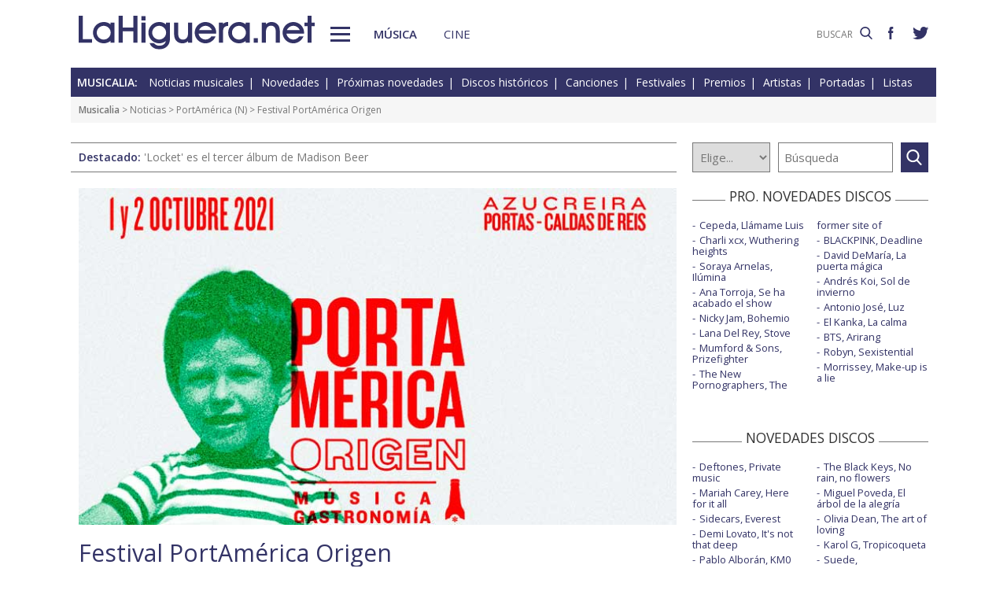

--- FILE ---
content_type: text/html; charset=UTF-8
request_url: https://www.lahiguera.net/musicalia/noticias/28537.html
body_size: 7165
content:
<!doctype html>
<HTML>
<HEAD>
<!-- Google tag (gtag.js) -->
<script async src="https://www.googletagmanager.com/gtag/js?id=G-PFB01YEXEN"></script>
<script>
  window.dataLayer = window.dataLayer || [];
  function gtag(){dataLayer.push(arguments);}
  gtag('js', new Date());

  gtag('config', 'G-PFB01YEXEN');
</script>
<TITLE>Festival PortAmérica Origen</TITLE>
<meta name="description" content="Festival PortAmérica Origen. Con Vetusta Morla, Novedades Carminha y conciertos únicos de Deluxe y le Punk">
<meta name="keywords" content="Festival PortAmérica Origen, Carlos Sadness, Deluxe, Eladio y Los Seres Queridos, Furious Monkey House, Le Punk, noticia musical">
<meta http-equiv="content-type" content="text/html; charset=utf-8">
<meta http-equiv="content-language" content="es">
<meta name="robots" content="all">
<meta name="distribution" content="global">
<meta name="viewport" content="width=device-width, initial-scale=1, maximum-scale=1, user-scalable=0">
<meta name="author" content="Hugo Fernández">
<meta property="article:published_time" content="2021-09-15T00:00:00+01:00">
<meta property="article:modified_time" content="2021-09-15T18:26:00+01:00">
<meta name="twitter:card" content="summary_large_image">
<meta name="twitter:site" content="@lahigueranet">
<meta property="og:image" content="https://www.lahiguera.net/musicalia/imagesnot/163172320961421ec9728bd.jpg">
<meta property="og:image:width" content="750">
<meta property="og:image:height" content="422">
<meta property="og:title" content="Festival PortAmérica Origen">
<meta property="og:description" content="Con Vetusta Morla, Novedades Carminha y conciertos únicos de Deluxe y le Punk">
<meta property="og:url" content="https://www.lahiguera.net/musicalia/noticias/28537.html">
<meta property="og:site_name" content="LaHiguera.net">
<link rel='amphtml' href='//www.lahiguera.net/amp/musicalia/noticias/28537.html'>
<link href="//fonts.googleapis.com/css?family=Open+Sans:400,600" rel="stylesheet">
<link rel="stylesheet" type="text/css" href="/utils/css/red38/normalize.min.css?1622034506" />
<link rel="stylesheet" type="text/css" href="/utils/css/red38/lineal.css?1672250249" media="screen" />
<link rel="stylesheet" type="text/css" href="/utils/css/red38/tablet.css?1622034506" media="screen and (min-width: 768px)" />
<link rel="stylesheet" type="text/css" href="/utils/css/red38/pc.css?1622034505" media="screen and (min-width: 1000px)" />

<script src="/utils/js/jquery.min.js?1622034504"></script>
<script src="/utils/js/ventanaspop.js?1622034505"></script>
<script src="/utils/js/scripts.js?1622034504"></script>
<script src="/utils/js/red38/perfect-scrollbar.min.js?1622034505"></script>
<link rel="stylesheet" type="text/css" href="/utils/css/red38/perfect-scrollbar.min.css?1622034505">
<script type="application/ld+json">{"@context": "http:\/\/schema.org","@type": "newsArticle","headline":"Festival PortAm\u00e9rica Origen","alternativeHeadline":"Con Vetusta Morla, Novedades Carminha y conciertos \u00fanicos de Deluxe y le Punk","url":"https:\/\/www.lahiguera.net\/musicalia\/noticias\/28537.html","articleSection": "musica","datePublished":"2021-09-15T00:00:00+01:00","dateModified":"2021-09-15T18:26:00+01:00","keywords":["Carlos Sadness","Deluxe","Eladio y Los Seres Queridos","Furious Monkey House","Le Punk","Novedades Carminha","Vetusta Morla","Xoel L\u00f3pez","PortAm\u00e9rica"],"mainEntityOfPage":{"@type":"WebPage","@id":"https:\/\/www.lahiguera.net\/musicalia\/noticias\/28537.html"},"image":{"@type": "ImageObject","url": "https:\/\/www.lahiguera.net\/musicalia\/imagesnot\/163172320961421ec9728bd.jpg","height": 422,"width": 750},"author": {"@type": "Person","name": "Hugo Fern\u00e1ndez","url": "https:\/\/www.lahiguera.net\/redactores\/hugo_fernandez"},"publisher": {"@type": "Organization","name": "LaHiguera.net","logo": {"@type": "ImageObject","url": "https:\/\/www.lahiguera.net\/images\/lahiguera-logo-210_53.png","width": 210,"height": 53}},"description": "Estaba programada la novena edici\u00f3n del festival PortAm\u00e9rica entre los d\u00edas 1 y 3 del pasado mes de julio, pero como muchos otros eventos musicales ha habido cambios debido a la Covid-19, y ahora..."}</script><!-- <script async type="text/javascript" src="//clickiocmp.com/t/consent_232414.js"></script> -->
<script src="https://tags.refinery89.com/lahigueranet.js" async></script>
</HEAD>
<BODY id="bNoticiaMusica" class="musica">
<!-- <amp-auto-ads type="adsense" data-ad-client="ca-pub-8577193248130831"></amp-auto-ads> -->
    <div class="apagon"></div>
            <nav id="menu">
            <span class="cerrar" on="tap:sidebar-menu.close" role="button" tabindex="1">×</span>
            
            <a class="logo" href="https://www.lahiguera.net"><img src='/images/red38/logo_pie.svg' alt='LaHiguera.net' width='300' height='43.25' ></a>
            
            <!--<form class=buscador method=get action='/buscador'>-->
            <form class=buscador method=get action='https://www.lahiguera.net/buscadores/google.php' target='_top'>
                <label>
                    <img class=lupa_menu src="/images/red38/lupa_fff.svg" width="18" height="18">
                    <input type=text name='q' value='' placeholder='BUSCAR'>
                </label>
            </form>
            
            <section class="musicalia">
                <h2><a href="https://www.lahiguera.net/musicalia">Musicalia</a></h2>
                <ul>
                    <li><a href="https://www.lahiguera.net/musicalia/noticias.php">Noticias</a>
                    <li><a href="https://www.lahiguera.net/musicalia/novedades.php">Novedades</a>
                    <li><a href="https://www.lahiguera.net/musicalia/proximasnovedades.php">Próximas novedades</a>
                    <li><a href="https://www.lahiguera.net/musicalia/discosh.php">Discos históricos</a>
                    <li><a href="https://www.lahiguera.net/musicalia/canciones.php">Canciones</a>
                    <li><a href="https://www.lahiguera.net/musicalia/festivales_y_premios/">Festivales</a>
					<li><a href="https://www.lahiguera.net/musicalia/festivales_y_premios/premios.php">Premios</a>					
                    <li><a href="https://www.lahiguera.net/musicalia/artistas/">Artistas y grupos</a>
                    <li><a href="https://www.lahiguera.net/musicalia/portadas.php">Portadas</a>
                    <li><a href="https://www.lahiguera.net/musicalia/listasmusicales.php">Listas</a>
                    <li><a href="https://www.lahiguera.net/musicalia/musica_busca.php">Guía / directorio</a>
                </ul>
            </section>
            <section class="cinemania">
                <h2><a href="https://www.lahiguera.net/cinemania">Cinemanía</a></h2>
                <ul>
                    <li><a href="https://www.lahiguera.net/cinemania/noticias.php">Noticias</a>
                    <li><a href="https://www.lahiguera.net/cinemania/cartelera.php">Cartelera</a>
                    <li><a href="https://www.lahiguera.net/cinemania/estrenos.php">Próximos estrenos</a>
                    <li><a href="https://www.lahiguera.net/cinemania/dvd.php">DVD</a>
                    <li><a href="https://www.lahiguera.net/cinemania/avances.php">Avances</a>
                    <li><a href="https://www.lahiguera.net/cinemania/trailers.php">Tráilers</a>
                    <li><a href="https://www.lahiguera.net/cinemania/festivales-y-premios/">Festivales + premios</a>
                    <li><a href="https://www.lahiguera.net/cinemania/actores/">Actores y actrices</a>
                    <li><a href="https://www.lahiguera.net/cinemania/carteles.php">Carteles</a>
                    <li><a href="https://www.lahiguera.net/cinemania/rankingscine.php">Box-office</a>
                    <li><a href="https://www.lahiguera.net/cinemania/cine_busca.php">Guía / directorio</a>
                </ul>
            </section>
            
            <div class="rrss">
                <a target="_blank" class="facebook" href="https://www.facebook.com/higueranet">
                    <img src="/images/red38/facebook_pie.svg" alt="Lahiguera.net en Facebook" width="9.3" height="20"></a>
                <a target="_blank" class="twitter" href="https://twitter.com/lahigueranet">
                    <img src="/images/red38/twitter_pie.svg" alt="Lahiguera.net en Twitter" width="24.6" height="20"></a>
            </div>
        </nav>
        
    
    
<div id="cont_body">
        
<header class="comun musica">
    <div class="cont">
        <a id="logo" href="https://www.lahiguera.net"><img src="/images/red38/logo.svg" alt="LaHiguera.net" width="300" height="43.25"></a>
        <div id="botonMenu" on="tap:sidebar-menu.open" role="button" tabindex="0"></div>

        <nav class="menu">
            <a href="https://www.lahiguera.net/musicalia" class="s_musica">Música</a>
            <a href="https://www.lahiguera.net/cinemania" class="s_cine">Cine</a>
        </nav>
    <!--    <form class=buscador method=get action='/buscador'>-->
        <form class=buscador method=get action='https://www.lahiguera.net/buscadores/google.php' target='_top'>
            <label>
                <input type=text name='q' value='' placeholder='BUSCAR'>
                <img src='/images/red38/lupa.svg' alt='buscar' width='16'>
            </label>
        </form>

        <div class="rrss">
            <a target="_blank" class="facebook" href="https://www.facebook.com/higueranet">
                <img src="/images/red38/facebook.svg" height="16" alt="Lahiguera.net en Facebook"></a>
            <a target="_blank" class="twitter" href="https://twitter.com/lahigueranet">
                <img src="/images/red38/twitter.svg" height="16" alt="Lahiguera.net en Twitter"></a>
        </div>
    </div>
</header>
    
<script src="/utils/js/castellano/musica.js"></script>

<header class="cab_seccion">
    <nav>
        <span>Musicalia:</span>
        <a href="https://www.lahiguera.net/musicalia/noticias.php">Noticias musicales</a>
        <a href="https://www.lahiguera.net/musicalia/novedades.php">Novedades</a>
        <a href="https://www.lahiguera.net/musicalia/proximasnovedades.php">Próximas novedades</a>
        <a href="https://www.lahiguera.net/musicalia/discosh.php">Discos históricos</a>
        <a href="https://www.lahiguera.net/musicalia/canciones.php">Canciones</a>
        <a href="https://www.lahiguera.net/musicalia/festivales_y_premios/">Festivales</a>
		<a href="https://www.lahiguera.net/musicalia/festivales_y_premios/premios.php">Premios</a>
        <a href="https://www.lahiguera.net/musicalia/artistas/">Artistas</a>
        <a href="https://www.lahiguera.net/musicalia/portadas.php">Portadas</a>
        <a href="https://www.lahiguera.net/musicalia/listasmusicales.php">Listas</a>
    </nav>
</header>
<div class=migas><a href='https://www.lahiguera.net/musicalia'>Musicalia</a> >  <a href="https://www.lahiguera.net/musicalia/noticias.php" class="seccion">Noticias</a> > <a href="https://www.lahiguera.net/musicalia/festivales_y_premios/portamerica" class="seccion">PortAmérica</a> (<a href="https://www.lahiguera.net/musicalia/festivales_y_premios/portamerica/noticias.php" class="seccion">N</a>) > Festival PortAmérica Origen</div>
<header class="buscador_seccion">
    <span class='destacado'>Destacado: <a href='https://www.lahiguera.net/musicalia/artistas/madison_beer/disco/14663/'>'Locket' es el tercer álbum de Madison Beer</a></span>            <form name="buscamusica" method="get" action="https://www.lahiguera.net/musicalia/buscadiscos.php" OnSubmit="return BuscaMusica()">
            <select size=1 name="por" id="por">
                <option value=0>Elige...</option>
                <option value=1>Artista</option>
                <option value=2>Disco</option>
                <option value=3>Canción</option>
                <option value=4>Festival</option>
				<option value=5>Premio</option>
                <option value=6>Noticia</option>
            </select>
            
            <input type="text" placeholder=Búsqueda size="10" name="texto" id="texto" 
                value="" class="busca">
        
			<a class="submit" href="javascript:BuscarMusicaClick()"></a>
        </form>
        </header>

<div class="p8d"></div>
    
<main id="mNoticiaMusica">
<article id="principal" class="noticia img_grande">
<header><img src='/musicalia/imagesnot/163172320961421ec9728bd.jpg' alt='Festival PortAmérica Origen' width='750' height='422' >        <div class=cont><h1>Festival PortAmérica Origen</h1><h2>Con Vetusta Morla, Novedades Carminha y conciertos únicos de Deluxe y le Punk</h2>            <div class="autor redactor"><img class=redactor_img src="https://www.lahiguera.net/redactores/hugo_fernandez/hugo_fernandez.jpg" width="35" height="35"><a href="https://www.lahiguera.net/redactores/hugo_fernandez">Hugo Fernández</a><div class=fecha>15/09/2021 | 18:26 CET<span class=tiempo_lectura>1'</span></div></div>
            <div class="compartir"><a href='javascript:openPopUp("https://www.lahiguera.net/musicalia/noticia-en-tu-blog.php?noticia=28537")' rel="nofollow"><img src="/images/red38/ico_circle_blog.svg" alt="Añade a tu blog" border=0></a><script language="javascript" src="/utils/js/envio-info.js"></script>
<a rel="nofollow" href="javascript:EnvioInfo(8, 'https://www.lahiguera.net/musicalia/noticias/28537.html')"><img src="/images/red38/ico_circle_facebook.svg" alt="Facebook" ></a>
<a rel="nofollow" href="javascript:EnvioInfo(3, 'https://www.lahiguera.net/musicalia/noticias/28537.html')"><img src="/images/red38/ico_circle_twitter.svg" alt="Twiter" ></a>
<a rel="nofollow" href="javascript:EnvioInfo(9, 'https://www.lahiguera.net/musicalia/noticias/28537.html')"><img src="/images/red38/ico_circle_whatsapp.svg" alt="Whatsapp" ></a>
<a rel="nofollow" href="javascript:EnvioInfo(11, 'https://www.lahiguera.net/musicalia/noticias/28537.html')"><img src="/images/red38/ico_circle_mail.svg" alt="Correo electrónico" ></a>


                    <a rel="nofollow" href="javascript:NoticiaImprime(28537)"><img src="/images/red38/ico_circle_imprimir.svg" alt="Impresión de la noticia"></a>
                    
                <script language="Javascript">
                    function NoticiaImprime(iNumero){
                      var sCadenaEnlace="/musicalia/noti-imprimir.php?NotiID=" + iNumero;
                      imprime=window.open(sCadenaEnlace);
                    }
                </script>
            </div>
        </div>
    </header>

    <div class='contenido_html'>
                <p>Estaba <u><a href="https://www.lahiguera.net/musicalia/noticias/27264.html">programada</a></u> la <b>novena edición</b> del <b>festival PortAmérica</b> entre los días 1 y 3 del pasado mes de julio, pero como muchos otros eventos musicales ha habido cambios debido a la Covid-19, y ahora se reprograma para los días <b>1 y 2 de octubre</b>.<br />
<br />
El festival no se mueve de la comarca de Caldas de Reis, pero se traslada a <b>A Azucreira de Portas</b>, a poco más de un kilómetro de A Carballeira, su anterior ubicación, <i>"en la que resulta imposible llevar a cabo esta edición debido a aspectos puramente logísticos y coyunturales"</i>.<br />
<br />
Con conciertos de <b>Deluxe</b> -la antigua banda de Xoel López, que se reúne tras trece años desde su último concierto- y <b>Le Punk</b> -inactivos desde 2009- que se reúnen única y exclusivamente para este denominado <b>PortAmérica Origen</b>. Además <b>Vetusta Morla</b>, <b>Xoel López</b>, <b>Novedades Carminha</b>, Tropical Jesus -alter ego de Carlos Sadness-, Jenny & The Mexicats, Ortiga, Eladio y los Seres Queridos, Pablo Lesuit, Furious Monkey House y La Duendeneta.<br />
<br />
La organización informará próximamente sobre entradas, aforos, transporte, restauración, sostenibilidad…</p>
    </div>
    
    <div class=relacionados><strong>Artistas relacionados:</strong> <a href="/musicalia/artistas/carlos_sadness" class="cabecera">Carlos Sadness</a> <a href="/musicalia/artistas/deluxe" class="cabecera">Deluxe</a> <a href="/musicalia/artistas/eladio_y_los_seres_queridos" class="cabecera">Eladio y Los Seres Queridos</a> <a href="/musicalia/artistas/furious_monkey_house" class="cabecera">Furious Monkey House</a> <a href="/musicalia/artistas/le_punk" class="cabecera">Le Punk</a> <a href="/musicalia/artistas/novedades_carminha" class="cabecera">Novedades Carminha</a> <a href="/musicalia/artistas/vetusta_morla" class="cabecera">Vetusta Morla</a> <a href="/musicalia/artistas/xoel_lopez" class="cabecera">Xoel López</a></div>    
    <div id=interes-noticia>
        <span>¿Te ha parecido interesante la noticia?</span>
                    <script src="/utils/js/castellano/interes-noticia-musical.js"></script>
            <a href="javascript:InteresNoticiaM(28537,1)" rel="nofollow"><img src="/images/red38/si.svg" width="30" height="30">Si</a>
            <a href="javascript:InteresNoticiaM(28537,-1)" rel="nofollow"><img src="/images/red38/no.svg" width="30" height="30">No</a>
                </div>

    


    <section id="opinion">
                    <script src="/utils/js/pagina-opinion-noticia-musical.js"></script>
            <header>
                <strong>Sección de opinión</strong>
                <span>Comentarios enviados por los usuarios!</span>
                <span>(<a href='javascript:PaginaOpinion(-1,28537)' rel='nofollow'>Actualizar</a>)</span>
            </header>
            
        <div id="comentarios_usuarios"><div class='sincomentarios'>No hay comentarios por el momento</div>        </div>

                    <div id="comentarios_formulario">
                <script language="Javascript">
                    function restaurar(){document.principal.reset();}
                </script>
                <script src="/utils/js/validador.js"></script>
                <script src="/utils/js/castellano/envio-opinion-noticia-musical.js"></script>

                <form name="principal" method="post" target="_top" action="/musicalia/notidesc.php">
                    <header>
                        <strong>Deja tu comentario</strong>
                        <span>Rellena y envía el formulario!</span>
                    </header>

                    <div class="normas">
                        <strong>NORMAS DE PARTICIPACIÓN</strong><p>No se permitirán los comentarios fuera de tema ó injuriantes<p>No se aceptarán los contenidos considerados como publicitarios<p>Se eliminarán los comentarios que no cumplan estas normas                    </div>

                    <fieldset>
                        <label>Nombre *:</label>
                        <input type="text" maxlength="20" name="nombre" value="">

                        <label>Mensaje *:
                            <small>(500 caracteres máx)</small>
                        </label>
                        <textarea type="text" rows=4 wrap name="mensaje" onBlur="ControlLongitud(500,this)"></textarea>

                        <label>Código de validación *:</label>
                            <img src="/images/imagen.php">
                        <input class="" type="text" SIZE="5" maxlength="5" name="validacion" value="">

                        <div class="msg_requeridos">
                            *Indica un campo requerido (obligatorio)<br> Se permiten las siguientes etiquetas en el mensaje &lt;b&gt; &lt;i&gt; &lt;u&gt;                        </div>


                        <input type=hidden name="noticia" value="28537">
                        <input type="button" name="enviar" value="Enviar" onClick="EnvioOpinionNoticia()" class="boton">
                        <input type="button" name="resetear" value="Restaurar" onclick="restaurar()" class="boton">

                        <DIV id="resultadoenvio"></DIV>
                    </fieldset>
                </form>
            </div>
                </section>
</article>
            
<aside id="mas_info">    <section class="listado_simple">
        <h3 class="titulo_raya _centro"><span>PRO. NOVEDADES DISCOS</span></h3>
        <ul><li><a href="https://www.lahiguera.net/musicalia/artistas/cepeda/disco/14815">Cepeda, Llámame Luis</a><li><a href="https://www.lahiguera.net/musicalia/artistas/charli_xcx/disco/14712">Charli xcx, Wuthering heights</a><li><a href="https://www.lahiguera.net/musicalia/artistas/soraya_arnelas/disco/13551">Soraya Arnelas, Ilúmina</a><li><a href="https://www.lahiguera.net/musicalia/artistas/ana_torroja/disco/14816">Ana Torroja, Se ha acabado el show</a><li><a href="https://www.lahiguera.net/musicalia/artistas/nicky_jam/disco/14787">Nicky Jam, Bohemio</a><li><a href="https://www.lahiguera.net/musicalia/artistas/lana_del_rey/disco/13334">Lana Del Rey, Stove</a><li><a href="https://www.lahiguera.net/musicalia/artistas/mumford_&_sons/disco/14685">Mumford & Sons, Prizefighter</a><li><a href="https://www.lahiguera.net/musicalia/artistas/the_new_pornographers/disco/14831">The New Pornographers, The former site of</a><li><a href="https://www.lahiguera.net/musicalia/artistas/blackpink/disco/14811">BLACKPINK, Deadline</a><li><a href="https://www.lahiguera.net/musicalia/artistas/david_demaria/disco/14761">David DeMaría, La puerta mágica</a><li><a href="https://www.lahiguera.net/musicalia/artistas/andres_koi/disco/14781">Andrés Koi, Sol de invierno</a><li><a href="https://www.lahiguera.net/musicalia/artistas/antonio_jose/disco/14840">Antonio José, Luz</a><li><a href="https://www.lahiguera.net/musicalia/artistas/el_kanka/disco/14708">El Kanka, La calma</a><li><a href="https://www.lahiguera.net/musicalia/artistas/bts/disco/14819">BTS, Arirang</a><li><a href="https://www.lahiguera.net/musicalia/artistas/robyn/disco/14793">Robyn, Sexistential</a><li><a href="https://www.lahiguera.net/musicalia/artistas/morrissey/disco/14801">Morrissey, Make-up is a lie</a>        </ul>
    </section><section class="listado_simple">
    <h3 class="titulo_raya _centro"><span>NOVEDADES DISCOS</span></h3>
    <ul><li><a href="https://www.lahiguera.net/musicalia/artistas/deftones/disco/14424">Deftones, Private music</a><li><a href="https://www.lahiguera.net/musicalia/artistas/mariah_carey/disco/14443">Mariah Carey, Here for it all</a><li><a href="https://www.lahiguera.net/musicalia/artistas/sidecars/disco/14351">Sidecars, Everest</a><li><a href="https://www.lahiguera.net/musicalia/artistas/miss_caffeina/disco/14377">Demi Lovato, It's not that deep</a><li><a href="https://www.lahiguera.net/musicalia/artistas/pablo_alboran/disco/14534">Pablo Alborán, KM0</a><li><a href="https://www.lahiguera.net/musicalia/artistas/manolo_garcia/disco/14494">Manolo García, Drapaires poligoneros</a><li><a href="https://www.lahiguera.net/musicalia/artistas/el_arrebato/disco/14668">El Arrebato, El viaje inesperado</a><li><a href="https://www.lahiguera.net/musicalia/artistas/alvaro_soler/disco/14411">Álvaro Soler, El camino</a><li><a href="https://www.lahiguera.net/musicalia/artistas/the_black_keys/disco/14061">The Black Keys, No rain, no flowers</a><li><a href="https://www.lahiguera.net/musicalia/artistas/miguel_poveda/disco/14538">Miguel Poveda, El árbol de la alegría</a><li><a href="https://www.lahiguera.net/musicalia/artistas/olivia_dean/disco/14425">Olivia Dean, The art of loving</a><li><a href="https://www.lahiguera.net/musicalia/artistas/karol_g/disco/14354">Karol G, Tropicoqueta</a><li><a href="https://www.lahiguera.net/musicalia/artistas/suede/disco/14297">Suede, Antidepressants</a><li><a href="https://www.lahiguera.net/musicalia/artistas/sabrina_carpenter/disco/14361">Sabrina Carpenter, Man's best friend</a><li><a href="https://www.lahiguera.net/musicalia/artistas/miss_caffeina/disco/14377">Miss Caffeina, Buenasuerte</a><li><a href="https://www.lahiguera.net/musicalia/artistas/belen_aguilera/disco/14288">Belén Aguilera, Anela</a>    </ul>
</section>
    
<section class="listado_simple">
    <h3 class="titulo_raya _centro"><span>CANCIONES</span></h3>
    <ul><li><a href="https://www.lahiguera.net/musicalia/artistas/rosalia/disco/14657/tema/33524">Rosalía y Yahritza y su Esencia, La perla</a><li><a href="https://www.lahiguera.net/musicalia/artistas/pablo_lopez/disco/13098/tema/33433">Pablo López, El niño del espacio</a>    </ul>
</section></aside>            
	 
</main>
</div>

<footer>
    <div class='cont_max'>
    <section class="musicalia">
        <h2><a href="https://www.lahiguera.net/musicalia">Musicalia</a></h2>
        <ul>
            <li><a href="https://www.lahiguera.net/musicalia/noticias.php">Noticias</a>
            <li><a href="https://www.lahiguera.net/musicalia/novedades.php">Novedades</a>
            <li><a href="https://www.lahiguera.net/musicalia/proximasnovedades.php">Próximas novedades</a>
            <li><a href="https://www.lahiguera.net/musicalia/discosh.php">Discos históricos</a>
            <li><a href="https://www.lahiguera.net/musicalia/canciones.php">Canciones</a>
            <li><a href="https://www.lahiguera.net/musicalia/festivales_y_premios/">Festivales</a>
            <li><a href="https://www.lahiguera.net/musicalia/festivales_y_premios/premios.php">Premios</a>			
            <li><a href="https://www.lahiguera.net/musicalia/artistas/">Artistas y grupos</a>
            <li><a href="https://www.lahiguera.net/musicalia/portadas.php">Portadas</a>
            <li><a href="https://www.lahiguera.net/musicalia/listasmusicales.php">Listas</a>
            <li><a href="https://www.lahiguera.net/musicalia/musica_busca.php">Guía / directorio</a>
        </ul>
    </section>
    <section class="cinemania">
        <h2><a href="https://www.lahiguera.net/cinemania">Cinemanía</a></h2>
        <ul>
            <li><a href="https://www.lahiguera.net/cinemania/noticias.php">Noticias</a>
            <li><a href="https://www.lahiguera.net/cinemania/cartelera.php">Cartelera</a>
            <li><a href="https://www.lahiguera.net/cinemania/estrenos.php">Próximos estrenos</a>
            <li><a href="https://www.lahiguera.net/cinemania/dvd.php">DVD</a>
            <li><a href="https://www.lahiguera.net/cinemania/avances.php">Avances</a>
            <li><a href="https://www.lahiguera.net/cinemania/trailers.php">Tráilers</a>
            <li><a href="https://www.lahiguera.net/cinemania/festivales-y-premios/">Festivales + premios</a>
            <li><a href="https://www.lahiguera.net/cinemania/actores/">Actores y actrices</a>
            <li><a href="https://www.lahiguera.net/cinemania/carteles.php">Carteles</a>
            <li><a href="https://www.lahiguera.net/cinemania/rankingscine.php">Box-office</a>
            <li><a href="https://www.lahiguera.net/cinemania/cine_busca.php">Guía / directorio</a>
        </ul>
    </section>
    <section class="datos_sitio">
        <a id="logo_pie" href="https://www.lahiguera.net"><img src="/images/red38/logo_pie.svg" alt="LaHiguera.net" width="300" height="43.25"></a>
        <ul>
            <li><a href="https://www.lahiguera.net/copy/contacto.php">Contacto</a>
            <li><a href="https://www.lahiguera.net/redactores">Redacción</a>
            <li><a href="/copy/recomienda.php">Recomienda</a>
            <li><a href="/copy/altas_web.php">Sugiere una web</a>
            <li><a href="/copy/asplegales.php">Aspectos legales</a>
            <li><a href="/copy/politica-privacidad.php">Política de privacidad</a> (<a href="https://www.lahiguera.net/?cmpscreen">Cambiar</a>)
            <li><a href="/copy/cookies.php">Cookies</a>
            <li><a href="/copy/publicidad.php">Publicidad y webmasters</a>
            <li><a href="https://www.lahiguera.net/copy/rss.php">RSS</a>
        </ul>
        
        <span>Otros servicios: <a href="https://www.lahiguera.net/chistes/">Chistes</a> | <a href="https://www.top10listas.com" target="_blank">Top10Listas.com</a></span>
        
        <div class="rrss">
            <a target="_blank" class="facebook" href="https://www.facebook.com/higueranet">
                <img src="/images/red38/facebook_pie.svg" alt="Lahiguera.net en Facebook" width="9.3" height="20" layout=fixed></a>
            <a target="_blank" class="twitter" href="https://twitter.com/lahigueranet">
                <img src="/images/red38/twitter_pie.svg" alt="Lahiguera.net en Twitter" width="24.6" height="20" layout=fixed></a>
        </div>
        
        <a href="https://www.lahiguera.net" class="copyright">LaHiguera.net. Todos los derechos reservados</a>
    </section>
    </div>
</footer>

<!--  <script src="priv2.js"></script> -->

<!--  <script src="https://code.jquery.com/jquery-3.6.0.min.js"></script> -->
<script type="text/javascript">
  $("#botonMenu").click(function(){
      $("body").addClass('ham')
  });
  
  $("#menu .cerrar, .apagon").click(function() {
      $("body").removeClass('ham')
  });

  $(".videos ul, #mas_info .nuevo ul").each(function(i,e){
    new PerfectScrollbar(e, {minScrollbarLength: 100})
  });
  $(".videos li").click(function(){
        $(this).siblings().removeAttr('sel')
        $(this).attr('sel','')
    });
</script>
</BODY>
</HTML>

--- FILE ---
content_type: text/javascript
request_url: https://tags.refinery89.com/performance/2535.js
body_size: 210
content:
// Last Updated At : 2026-01-27 09:30:14
r89.adunits.performance = {
    "Lahigueranet-Mobile-pushup": {
        "au_vb": [
            1,
            2,
            3,
            4,
            5,
            6,
            7,
            8
        ],
        "au_cb": [
            1,
            2,
            3,
            4,
            5
        ],
        "viewability": 86
    },
    "Lahigueranet-Desktop-Pushup": {
        "au_vb": [
            1,
            2,
            3,
            4,
            5,
            6,
            7,
            8,
            9
        ],
        "au_cb": [
            1
        ],
        "viewability": 92
    },
    "Lahigueranet-AMP-Rectangle-Mid": {
        "au_vb": [
            1,
            2,
            3,
            4,
            5,
            6
        ],
        "au_cb": [
            1,
            2
        ],
        "viewability": 65
    },
    "Lahigueranet-AMP-Billboard-Top": {
        "au_vb": [
            1,
            2,
            3,
            4,
            5
        ],
        "au_cb": [
            1,
            2,
            3,
            4,
            5
        ],
        "viewability": 52
    },
    "Lahigueranet-Desktop-HPA-BTF-left-big": {
        "au_vb": [
            1,
            2,
            3,
            4,
            5,
            6,
            7,
            8
        ],
        "au_cb": [
            1
        ],
        "viewability": 89
    },
    "Lahigueranet-Desktop-HPA-BTF-right-big": {
        "au_vb": [
            1,
            2,
            3,
            4,
            5,
            6,
            7,
            8
        ],
        "au_cb": [
            1
        ],
        "viewability": 89
    },
    "Lahigueranet-Desktop-HPA-ATF": {
        "au_vb": [
            1,
            2,
            3,
            4,
            5,
            6
        ],
        "au_cb": [
            1
        ],
        "viewability": 62
    },
    "Lahigueranet-Desktop-Leaderboard-BTF": {
        "au_vb": [
            1,
            2,
            3,
            4
        ],
        "au_cb": [
            1,
            0
        ]
    },
    "Lahigueranet-Mobile-Rectangle-Infinite": {
        "au_vb": [
            1,
            2
        ],
        "au_cb": [
            1,
            2
        ]
    },
    "Lahigueranet-Desktop-Leaderboard-ATF": {
        "au_vb": [
            1,
            2,
            3
        ],
        "au_cb": [
            1,
            0
        ]
    },
    "Lahigueranet-Desktop-Billboard-ATF": {
        "au_vb": [
            1,
            2,
            3,
            4,
            5
        ],
        "au_cb": [
            1,
            0
        ],
        "viewability": 53
    },
    "Lahigueranet-AMP-pushup": {
        "au_vb": [
            1,
            2,
            3,
            4,
            5,
            6,
            7,
            8,
            9
        ],
        "au_cb": [
            1
        ],
        "viewability": 94
    }
};

--- FILE ---
content_type: application/javascript
request_url: https://www.lahiguera.net/utils/js/castellano/envio-opinion-noticia-musical.js
body_size: 628
content:
function EnvioOpinionNoticia(){
	var sNombre, sMensaje, sValidacion, iNoticia, iEnvio=-1;
	sNombre=document.principal.nombre.value; sNombre = sNombre.trim();
	if (sNombre == "")iEnvio=1;
	else{	
		sMensaje=document.principal.mensaje.value; sMensaje = sMensaje.trim(); 
		if(sMensaje == "") iEnvio=2;
		else {
			sValidacion=document.principal.validacion.value;
			if(sValidacion == "") iEnvio=3;
			else iNoticia=document.principal.noticia.value;
		}
	}

	switch (iEnvio){
		case 1:
			document.principal.nombre.focus();		
			sMensaje="El campo 'Nombre' es requerido";
			break;
		case 2:
			document.principal.mensaje.focus();		
			sMensaje="El campo 'Mensaje' es requerido";
			break;
		case 3:
			document.principal.validacion.focus();		
			sMensaje="El campo 'Código de validación' es requerido";
			break;
	}
	if (iEnvio!=-1) alert(sMensaje);
	else{
		var xmlhttp=false;
		try {
				xmlhttp = new ActiveXObject('Msxml2.XMLHTTP');
		} catch (e) {
				try {
						xmlhttp = new
						ActiveXObject('Microsoft.XMLHTTP');
			} catch (E) {
				xmlhttp = false;
						}
		}
		if (!xmlhttp && typeof XMLHttpRequest!='undefined') {
				xmlhttp = new XMLHttpRequest();
		}
		var archivo = '/musicalia/envio-opinion-noticia.php?validacion=';
		var noticia = '&noticia=';
		var nombre = '&nombre=';
		var mensaje = '&mensaje=';
		xmlhttp.open('GET', archivo + sValidacion + noticia +  iNoticia + nombre + encodeURIComponent(sNombre) + mensaje + encodeURIComponent(sMensaje), true); 
		xmlhttp.onreadystatechange=function() {
			if (xmlhttp.readyState==4) {
				var content = xmlhttp.responseText;
				arrcontent = content.split('#', 2);
				if(arrcontent[0]==0) document.getElementById('resultadoenvio').innerHTML = arrcontent[1];
				else{
					document.getElementById('comentarios_usuarios').innerHTML = content;
					document.getElementById('comentarios_formulario').innerHTML = "";
				}
			}
		}
		xmlhttp.send(null)
		return;
	}

}

--- FILE ---
content_type: application/javascript
request_url: https://www.lahiguera.net/utils/js/pagina-opinion-noticia-musical.js
body_size: 310
content:
function PaginaOpinion(nro_pagina, noticiab){
	var xmlhttp=false;
	try {
			xmlhttp = new ActiveXObject('Msxml2.XMLHTTP');
	} catch (e) {
			try {
					xmlhttp = new
					ActiveXObject('Microsoft.XMLHTTP');
		} catch (E) {
			xmlhttp = false;
					}
	}
	if (!xmlhttp && typeof XMLHttpRequest!='undefined') {
			xmlhttp = new XMLHttpRequest();
	}
	var archivo = '/musicalia/pagina-opinion-noticia.php?nro_pagina_com=';
	var noticia = '&noticia='
	xmlhttp.open('GET', archivo + nro_pagina + noticia + noticiab, true); 
	xmlhttp.onreadystatechange=function() {
		if (xmlhttp.readyState==4) {
			var content = xmlhttp.responseText;
			if( content != '' ){
				document.getElementById('comentarios_usuarios').innerHTML = content;
			}
		}
	}
	xmlhttp.send(null)
	return;
}